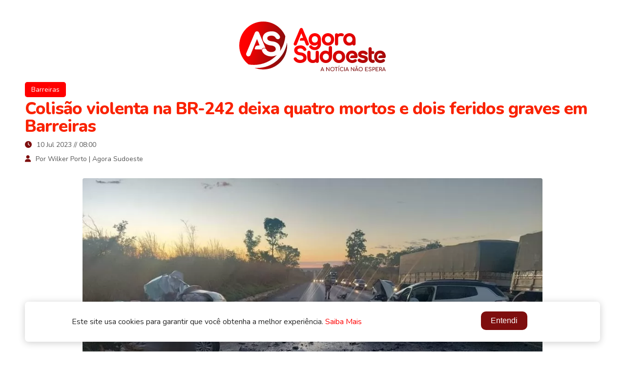

--- FILE ---
content_type: text/html; charset=UTF-8
request_url: https://www.agorasudoeste.com.br/noticias/imprimir/56916-2023/07/10/colisao-violenta-na-br-242-deixa-quatro-mortos-e-dois-feridos-graves-em-barreiras
body_size: 2983
content:

<!DOCTYPE HTML>
<html lang="pt-br">
        
    <head>
        
            <head>
        <meta charset="UTF-8">
        <meta name="viewport" content="width=device-width, initial-scale=1.0, maximum-scale=1.0, user-scalable=0">
        <title>Agora Sudoeste</title>
                <meta name="robots" content="index, follow" />
        <meta name="Author" content="Bláva Comunicação">
        <meta name="copyright" content="Agora Sudoeste">
        <meta name="keywords" content="agora, sudoeste, brumado, vitória da conquista, aracatu, barra da estiva, malhada de pedras, livramento de nossa senhora, região sudoeste da bahia, notícias, eventos, fotos, blog, bahia, política, saúde, entretenimento, café com B.A."/>
        <meta name="description" content="Agora Sudoeste - A notícia não espera!">
        <meta name="robot" content="Index,Follow">
        <meta name="rating" content="general">
        <meta name="distribution" content="global">
        <meta name="language" content="PT">
        <meta property="og:locale" content="pt_BR">
        <meta property="og:url" content="https://www.agorasudoeste.com.br/"> 
        <meta property="og:title" content="Agora Sudoeste">
        <meta property="og:site_name" content="Agora Sudoeste"> 
        <meta property="og:description" content="Agora Sudoeste - A notícia não espera!">
        <meta property="og:image" content="https://www.agorasudoeste.com.br/hd-imagens/logo.png">
        <meta property="og:image:type" content="image/jpeg">
        <meta property="og:image:width" content="800">
        <meta property="og:image:height" content="600">
        <meta property="og:type" content="website">
        <link rel="manifest" href="https://www.agorasudoeste.com.br/manifest.json" />
        <link rel="icon" href="https://www.agorasudoeste.com.br/favicon.ico" type="image/x-icon">
        <link type="text/css" rel="stylesheet" href="https://www.agorasudoeste.com.br/css/plugins.css">
        <link rel="stylesheet" href="https://cdnjs.cloudflare.com/ajax/libs/font-awesome/6.4.2/css/all.min.css" integrity="sha512-z3gLpd7yknf1YoNbCzqRKc4qyor8gaKU1qmn+CShxbuBusANI9QpRohGBreCFkKxLhei6S9CQXFEbbKuqLg0DA==" crossorigin="anonymous" referrerpolicy="no-referrer" />
        <link type="text/css" rel="stylesheet" href="https://www.agorasudoeste.com.br/css/styles.css">
        <link rel="stylesheet" href="https://www.agorasudoeste.com.br/js/player/css/audio-player.css">
        <link rel="stylesheet" href="https://www.agorasudoeste.com.br/js/cookies/cookies.css">
        <link rel="stylesheet" href="https://cdnjs.cloudflare.com/ajax/libs/animate.css/4.1.1/animate.min.css"/>
        <script src="https://www.agorasudoeste.com.br/js/jquery.min.js"></script>
        <script async src="https://pagead2.googlesyndication.com/pagead/js/adsbygoogle.js?client=ca-pub-9584620337399187"
     crossorigin="anonymous"></script>
        <style type="text/css">strong{font-weight:bold!important;}span.fr-emoticon-img {display: inline-block;width: 1.3em;height: 1.3em;vertical-align: middle !important;background-repeat: no-repeat !important;background-size: contain !important;background-position: center !important;}</style>
    </head>        <script language="javascript"> window.print()</script>
        
    </head>

    <body>
        <div id="main">
            
            <br><br><img src="https://www.agorasudoeste.com.br/hd-imagens/logo.svg" alt="Agora Sudoeste"><br><br>

            <div id="wrapper" style="padding-top:0;">
                <div class="content" style="padding-top:0;">

                    
                    <section style="padding-top:0;">
                        <div class="container">
                            <div class="row">
                                
                                <div class="col-md-12">

                                    

                                                                        <div id="post56916" target="post56916" class="main-container fl-wrap fix-container-init" style="padding-bottom:100px;" >
                                    
                                        <div class="single-post-header fl-wrap">
                                            
                                            <a class="post-category-marker" href="https://www.agorasudoeste.com.br/categoria/barreiras">Barreiras</a>

                                            <div class="clearfix"></div>

                                            <h1 style="color:#FA2200;">Colisão violenta na BR-242 deixa quatro mortos e dois feridos graves em Barreiras</h1>

                                            <div class="clearfix"></div>

                                            <span class="post-date"><i class="far fa-clock"></i> 10 Jul 2023 //  08:00</span>
                                            <div class="clearfix"></div>
                                            <span class="post-date"><i class="far fa-user"></i> Por Wilker Porto | Agora Sudoeste</span>
                                        </div>

                                                                                <div class="single-post-content_text_media " style="max-width:80%;margin:0 auto !important;margin-bottom: 30px !important;">
                                            <img src="https://www.agorasudoeste.com.br/hd-imagens/noticias/4350-agora-sudoeste-picsart_23-07-10_07-18-19-951.webp" alt="Colisão violenta na BR-242 deixa quatro mortos e dois feridos graves em Barreiras" class="respimg">
                                            <div class="leg">Foto - Divulgação / Batalhão do Corpo de Bombeiros</div>                                        </div>
                                                                                <div class="single-post-content spc_column fl-wrap">
                                            
                                            <div class="single-post-content_column">
                                                <div class="share-holder ver-share fl-wrap">
                                                    <div class="share-container isShare">
                                                        <a target="_blank" class="pop share-icon" href="https://api.whatsapp.com/send?text=Colisão violenta na BR-242 deixa quatro mortos e dois feridos graves em Barreiras - https://www.agorasudoeste.com.br/noticias/56916-2023/07/10/colisao-violenta-na-br-242-deixa-quatro-mortos-e-dois-feridos-graves-em-barreiras"><i class="fab fa-whatsapp"></i></a>
                                                        <a target="_blank" class="pop share-icon" href="https://telegram.me/share/url?url=https://www.agorasudoeste.com.br/noticias/56916-2023/07/10/colisao-violenta-na-br-242-deixa-quatro-mortos-e-dois-feridos-graves-em-barreiras&text=Colisão violenta na BR-242 deixa quatro mortos e dois feridos graves em Barreiras"><i class="fab fa-telegram"></i></a>
                                                        <a target="_blank" href="https://www.facebook.com/sharer/sharer.php?u=https://www.agorasudoeste.com.br/noticias/56916-2023/07/10/colisao-violenta-na-br-242-deixa-quatro-mortos-e-dois-feridos-graves-em-barreiras" class="pop share-icon share-icon-facebook"></a>
                                                        <a target="_blank" href="http://twitter.com/intent/tweet?text=Colisão violenta na BR-242 deixa quatro mortos e dois feridos graves em Barreiras&url=https://www.agorasudoeste.com.br/noticias/56916-2023/07/10/colisao-violenta-na-br-242-deixa-quatro-mortos-e-dois-feridos-graves-em-barreiras" class="pop share-icon"><i class="fa-brands fa-x-twitter"></i></a>
                                                    </div>
                                                </div>
                                            </div>
                                            
                                            <div class="clearfix"></div>


                                                                                        <div class="single-post-content_text" id="font_chage">
                                                <p><p id="isPasted">Quatro pessoas perderam a vida e duas ficaram feridas em um tr&aacute;gico acidente ocorrido no domingo (9) no quil&ocirc;metro 30 da BR-242, na cidade de Barreiras, localizada no oeste da Bahia. O acidente aconteceu por volta das 6h30 da manh&atilde;, quando dois ve&iacute;culos colidiram violentamente. O impacto da batida foi t&atilde;o intenso que um dos carros ficou completamente destru&iacute;do, enquanto o segundo ve&iacute;culo teve sua parte frontal destro&ccedil;ada. Ambos os autom&oacute;veis ficaram atravessados na pista, o que levou as autoridades a interditar parcialmente a rodovia para garantir a seguran&ccedil;a das equipes de resgate e peritos que trabalharam no local. A Pol&iacute;cia Rodovi&aacute;ria Federal foi acionada para investigar as circunst&acirc;ncias do acidente. Equipes do Batalh&atilde;o de Bombeiros Militar foram respons&aacute;veis por resgatar as v&iacute;timas que estavam presas nas ferragens de um dos ve&iacute;culos, demonstrando a gravidade do acidente. Infelizmente, quatro pessoas n&atilde;o resistiram aos ferimentos e perderam a vida no local. Dos dois sobreviventes, um estava em estado grave e precisou de atendimento m&eacute;dico urgente, enquanto o outro, que estava viajando sozinho, sofreu apenas ferimentos leves. Ambos foram encaminhados para hospitais da regi&atilde;o para receberem os cuidados necess&aacute;rios.</p></p>                                            </div>
                                            
                                            
                                            
                                            
                                            
                                            
                                            
                                            
                                            
                                            
                                            
                                            
                                            
                                            <br>
                                            <div class="single-post-content_text" style="float:right;">
                                                <a href="https://www.agorasudoeste.com.br/noticias/56916-2023/07/10/colisao-violenta-na-br-242-deixa-quatro-mortos-e-dois-feridos-graves-em-barreiras#comentario" class="pop share-icon "><i class="far fa-comment"></i></a>
                                                
                                                <a target="_blank" href="https://www.agorasudoeste.com.br/noticias/imprimir/56916-2023/07/10/colisao-violenta-na-br-242-deixa-quatro-mortos-e-dois-feridos-graves-em-barreiras" class="pop share-icon "><i class="fa-solid fa-print"></i></a>
                                            </div>



                                    </div>

                                    
                                </div>

                                
                            </div>
                            <div class="limit-box fl-wrap"></div>
                        </div>
                    </section>


                </div>
                
            </div>
        </div>

        		<div class="container">
            <div class="box-cookies hide">
                <div class="col-md-8">
                    <p class="msg-cookies">Este site usa cookies para garantir que você obtenha a melhor experiência. <a href="https://www.agorasudoeste.com.br/politica-privacidade">Saiba Mais</a></p>
                </div>
                <div class="col-md-4">
                    <button class="btn-cookies">Entendi</button>
                </div>
            </div>
        </div>
        
        <script src="https://www.agorasudoeste.com.br/js/plugins.js"></script>
        <script src="https://www.agorasudoeste.com.br/js/scripts2.js"></script>
        <script src="https://www.agorasudoeste.com.br/js/player/js/audio-player.js"></script>
        <script src="https://www.agorasudoeste.com.br/js/cotacao.js"></script>

        <script>
        $(document).ready(function () {

            function scrollToAnchor(aid){
                const destination = $("div[target='"+ aid +"']");
                $('html,body').animate({
                    scrollTop: destination.offset().top -100
                },1500);
            }

            $('.smooth-link').click(function(e){
                console.log(e);
                e.preventDefault();
                var ancora = $(this).attr('name');
                console.log($(this).attr('name'));
                scrollToAnchor(ancora);
            });

            $('.post-category-marker').click(function(e) {
                window.location.href = ($(this).attr("href"));
                return false;
            });
        });
        </script>
</body>
</html>


--- FILE ---
content_type: text/html; charset=utf-8
request_url: https://www.google.com/recaptcha/api2/aframe
body_size: 266
content:
<!DOCTYPE HTML><html><head><meta http-equiv="content-type" content="text/html; charset=UTF-8"></head><body><script nonce="5sCTMUeA7_J6z3la05CDeA">/** Anti-fraud and anti-abuse applications only. See google.com/recaptcha */ try{var clients={'sodar':'https://pagead2.googlesyndication.com/pagead/sodar?'};window.addEventListener("message",function(a){try{if(a.source===window.parent){var b=JSON.parse(a.data);var c=clients[b['id']];if(c){var d=document.createElement('img');d.src=c+b['params']+'&rc='+(localStorage.getItem("rc::a")?sessionStorage.getItem("rc::b"):"");window.document.body.appendChild(d);sessionStorage.setItem("rc::e",parseInt(sessionStorage.getItem("rc::e")||0)+1);localStorage.setItem("rc::h",'1769629217184');}}}catch(b){}});window.parent.postMessage("_grecaptcha_ready", "*");}catch(b){}</script></body></html>

--- FILE ---
content_type: text/css
request_url: https://www.agorasudoeste.com.br/js/player/css/audio-player.css
body_size: 317
content:
@keyframes spin {
from {
transform: rotateZ(0); }
to {
transform: rotateZ(1turn); } }
.ready-player-1 {margin: 20px 0; }
.audio-player { 
border: 1px solid none;
width: 100%;
min-width: 300px;
height: 60px;
display: flex;
justify-content: space-between;
align-items: center;
padding-left: 24px;
padding-right: 24px;
border-radius: 4px;
user-select: none;
background: rgb(255,0,0);
    background: linear-gradient(90deg, rgba(255,0,0,1) 0%, rgba(255,0,0,1) 0%, rgba(125,14,14,1) 100%); }
.audio-player svg,
.audio-player img {
display: block; }
.audio-player .play-pause-btn {
display: none;
cursor: pointer; }
.audio-player .loading .loading__spinner {
width: 16px;
height: 16px;
border: 2px solid #fff;
border-right-color: transparent;
border-radius: 50%;
animation: spin 0.4s linear infinite; }
.audio-player .slider {
flex-grow: 1;
background-color: #fff;
cursor: pointer;
position: relative; }
.audio-player .slider .gap-progress {
background-color: #FA2200;
border-radius: inherit;
position: absolute;
border: none;
pointer-events: none; }
.audio-player .slider .gap-progress .pin {
height: 16px;
width: 16px;
border-radius: 8px;
background-color: #fff;
position: absolute;
pointer-events: all;
 }
.audio-player .slider .gap-progress .pin::after {
content: "";
display: block;
width: 200%;
height: 200%;
margin-left: -50%;
margin-top: -50%;
border-radius: 50%; }
.audio-player .controls {
font-family: "Roboto", sans-serif;
font-size: 16px;
line-height: 18px;
color: #fff;
display: flex;
flex-grow: 1;
justify-content: space-between;
align-items: center;
margin-left: 24px;
margin-right: 24px; }
.audio-player .controls .controls__slider {
margin-left: 16px;
margin-right: 16px;
border-radius: 2px;
height: 4px; }
.audio-player .controls .controls__slider .controls__progress {
width: 0;
height: 100%; }
.audio-player .controls .controls__slider .controls__progress .progress__pin {
right: -8px;
top: -6px; }
.audio-player .controls span {
cursor: default; }
.audio-player .volume {
position: relative; }
.audio-player .volume .volume__button {
cursor: pointer; }
.audio-player .volume .volume__button.open path {
fill: #fff; }
.audio-player .volume .volume__controls {
width: 30px;
height: 135px;
background-color: #7E0E0E;
border-radius: 5px;
position: absolute;
left: -3px;
bottom: 52px;
flex-direction: column;
align-items: center;
display: flex;
z-index: 2; }
.audio-player .volume .volume__controls.hidden {
display: none; }
.audio-player .volume .volume__controls.top {
bottom: 52px;
left: -3px; }
.audio-player .volume .volume__controls.middle {
bottom: -54px;
left: 54px; }
.audio-player .volume .volume__controls.bottom {
bottom: -164px;
left: -3px; }
.audio-player .volume .volume__controls .volume__slider {
margin-top: 12px;
margin-bottom: 12px;
width: 6px;
border-radius: 3px; }
.audio-player .volume .volume__controls .volume__slider .volume__progress {
bottom: 0;
height: 100%;
width: 6px; }
.audio-player .volume .volume__controls .volume__slider .volume__progress .volume__pin {
left: -5px;
top: -8px; }
